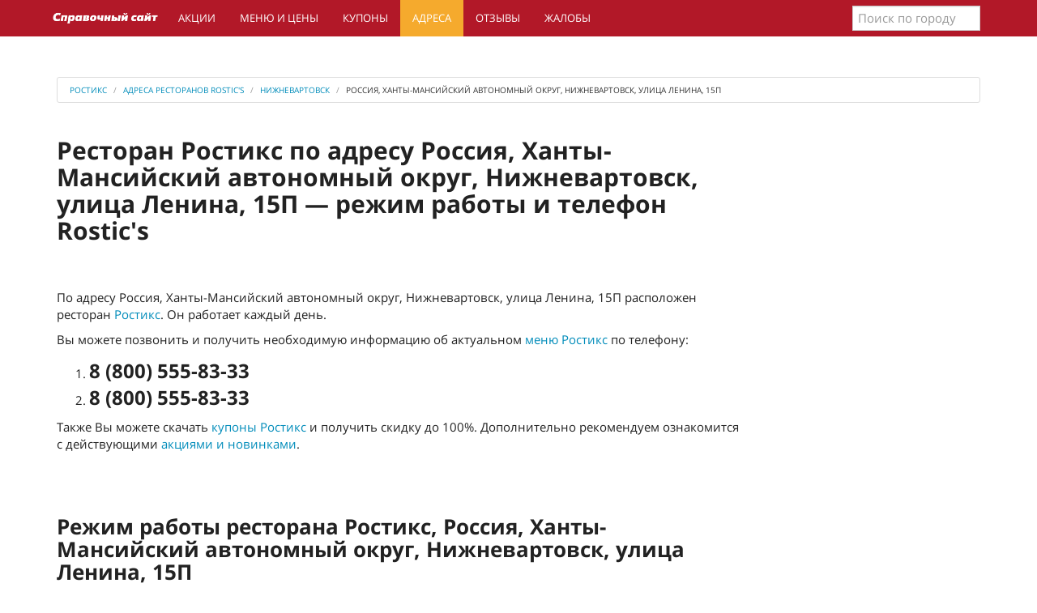

--- FILE ---
content_type: text/html; charset=utf-8
request_url: https://r-menu.ru/adress/city-nizhnevartovsk/97-rossiya-hanty-mansiyskiy-avtonomnyy-okrug-nizhnevartovsk-ulica-lenina-15p.html
body_size: 4229
content:
<!DOCTYPE html>
<html lang="ru">
<head>
<title>Ресторан Ростикс по адресу Россия, Ханты-Мансийский автономный округ, Нижневартовск, улица Ленина, 15П — режим работы и телефон Rostic's</title>
<meta name="description" content="Ростикс, Россия, Ханты-Мансийский автономный округ, Нижневартовск, улица Ленина, 15П, номер телефона, график работы, ресторан Rostic's на онлайн карте города и схема проезда" />
<link href="https://r-menu.ru/adress/city-nizhnevartovsk/97-rossiya-hanty-mansiyskiy-avtonomnyy-okrug-nizhnevartovsk-ulica-lenina-15p.html" rel="canonical" />
<meta property="og:title" content="Ресторан Ростикс по адресу Россия, Ханты-Мансийский автономный округ, Нижневартовск, улица Ленина, 15П — режим работы и телефон Rostic's" />
<meta property="og:type" content="article" />
<meta property="og:url" content="https://r-menu.ru/adress/city-nizhnevartovsk/97-rossiya-hanty-mansiyskiy-avtonomnyy-okrug-nizhnevartovsk-ulica-lenina-15p.html/" />
<meta property="og:image" content="https://r-menu.ru/static/main.jpg" />
<meta property="og:description" content="Ростикс, Россия, Ханты-Мансийский автономный округ, Нижневартовск, улица Ленина, 15П, номер телефона, график работы, ресторан Rostic's на онлайн карте города и схема проезда" />
<meta http-equiv="Content-Type" content="text/html; charset=utf-8">
<meta name="viewport" content="width=device-width, initial-scale=1.0">
<link rel="icon" href="/static/ic/favicon.ico" type="image/x-icon" />
<link rel="shortcut icon" href="/static/ic/favicon.ico" type="image/x-icon" />
<link rel="stylesheet" href="/static/css/style.css?v=1.2">
<!-- Yandex.RTB -->
<script>window.yaContextCb=window.yaContextCb||[]</script>
<script src="https://yandex.ru/ads/system/context.js" async></script>
<!-- Yandex.RTB R-A-7785304-1 -->
<script>
window.yaContextCb.push(()=>{
	Ya.Context.AdvManager.render({
		"blockId": "R-A-7785304-1",
		"type": "fullscreen",
		"platform": "touch"
	})
})
</script>
<!-- Yandex.RTB R-A-7785304-2 -->
<script>
window.yaContextCb.push(()=>{
	Ya.Context.AdvManager.render({
		"blockId": "R-A-7785304-2",
		"type": "floorAd",
		"platform": "touch"
	})
})
</script></head>
<body>
<div class="navbar navbar-inverse navbar-fixed-top" role="navigation">
<div class="container">
<div class="navbar-header">
<button type="button" class="navbar-toggle" data-toggle="collapse" data-target=".navbar-collapse">
<span class="sr-only">Меню</span>
<span class="icon-bar"></span>
<span class="icon-bar"></span>
<span class="icon-bar"></span>
</button>
<a class="navbar-brand" href="/"><img src="/static/logo.svg" alt="Ростикс: купоны и меню, цены и акции, адреса и новинки Rostic's"></a>
</div>
<div class="collapse navbar-collapse">
<ul class="nav navbar-nav">
<li><a href="/novinki/">Акции</a></li>	
<li><a href="/menu/">Меню и цены</a></li>
<li><a href="/kupons/">Купоны</a></li>
<li class="active"><a href="/adress/">Адреса</a></li>
<li><a href="/reviews.html">Отзывы</a></li>
<li><a href="/complaints.html">Жалобы</a></li>
</ul>
<form class="navbar-form navbar-right">
<input type="text" class="form-control citi_search" name="q" placeholder="Поиск по городу">
<ul class="search_result"></ul>
</form>
</div>
</div>
</div>
<div class="container">
<div class="links">

</div>    
</div>
<div class="container" itemscope="" itemtype="http://schema.org/Organization">
<div class="starter">
<ul class="breadcrumb">
<li itemscope="" itemtype="http://data-vocabulary.org/Breadcrumb"><a href="https://r-menu.ru" itemprop="url"><span itemprop="title">Ростикс</span></a></li>
<li itemscope="" itemtype="http://data-vocabulary.org/Breadcrumb"><a href="https://r-menu.ru/adress/" itemprop="url"><span itemprop="title">Адреса ресторанов Rostic's</span></a></li>
<li itemscope="" itemtype="http://data-vocabulary.org/Breadcrumb"><a href="https://r-menu.ru/adress/city-nizhnevartovsk/" itemprop="url"><span itemprop="title">Нижневартовск</span></a></li>
<li itemscope="" itemtype="http://data-vocabulary.org/Breadcrumb" class="active"><span itemprop="title">Россия, Ханты-Мансийский автономный округ, Нижневартовск, улица Ленина, 15П</span><link itemprop="url" href="https://r-menu.ru/adress/city-nizhnevartovsk/97-rossiya-hanty-mansiyskiy-avtonomnyy-okrug-nizhnevartovsk-ulica-lenina-15p.html"></li>
</ul>
    <div class="row">
<div class="col-lg-9 col-md-8 col-sm-7">
<h1 itemprop="name">Ресторан Ростикс по адресу Россия, Ханты-Мансийский автономный округ, Нижневартовск, улица Ленина, 15П — режим работы и телефон Rostic's</h1>
<div class="adg">

</div>

<p>По адресу <span itemprop="address">Россия, Ханты-Мансийский автономный округ, Нижневартовск, улица Ленина, 15П</span> расположен ресторан <a href="https://r-menu.ru" title="Рестораны Ростикс — меню и цены 2026, купоны на скидку, акции и новинки, адреса ресторанов Rostic's">Ростикс</a>.
 Он работает каждый день.</p>
<p>Вы можете позвонить и получить необходимую информацию об актуальном <a href="/menu/" title="Официальное Ростикс меню и цены 2026 на сегодня — калорийность, состав и вес блюд в Rostic's">меню Ростикс</a> по телефону:</p>
<ol>
<li><div class="teladres"><span itemprop="telephone">8 (800) 555-83-33</span></div></li><li><div class="teladres"><span itemprop="telephone">8 (800) 555-83-33</span></div></li></ol>
<p>Также Вы можете скачать <a href="/kupons/" title="Купоны Ростикс 2026 на сегодня и новые секретные коды на скидку в Rostic's">купоны Ростикс</a> и получить скидку до 100%. Дополнительно рекомендуем ознакомится с действующими <a href="/novinki/" title="Ростикс акции 2026 на сегодня и новинки меню Rostic's">акциями и новинками</a>.</p>



<div class="yan">

</div>
<div class="grafik">
<h2>Режим работы ресторана Ростикс, Россия, Ханты-Мансийский автономный округ, Нижневартовск, улица Ленина, 15П</h2>
<table class="table table-striped table-hover dataTable no-footer">
<thead>
<tr>
<th>День недели</th>
<th>Время работы</th>
</tr>
</thead>
<tbody>
<tr><td>Понедельник</td><td>c 09:00 до 22:00</td></tr><tr><td>Вторник</td><td>c 09:00 до 22:00</td></tr><tr><td>Среда</td><td>c 09:00 до 22:00</td></tr><tr><td>Четверг</td><td>c 09:00 до 22:00</td></tr><tr><td>Пятница</td><td>c 09:00 до 22:00</td></tr><tr><td>Суббота</td><td>c 09:00 до 22:00</td></tr><tr><td>Воскресенье</td><td>c 09:00 до 22:00</td></tr></tbody>
</table>
</div>
<p>Если вам не подходит график работы этого заведения, посмотрите другие рестораны <a href="https://r-menu.ru/adress/city-nizhnevartovsk/" title="Ростикс Нижневартовск — меню и цены 2026, купоны на скидку и адреса ресторанов Rostic's">Ростикс в городе Нижневартовск</a>.</p>
<h3>Схема проезда до Ростикс, Россия, Ханты-Мансийский автономный округ, Нижневартовск, улица Ленина, 15П на онлайн карте</h3>
<div id="map">
<input type="hidden" id="mapone-lon" value="76.546426">
<input type="hidden" id="mapone-lat" value="60.940219">
<input type="hidden" id="mapone-text" value="Ростикс, Россия, Ханты-Мансийский автономный округ, Нижневартовск, улица Ленина, 15П">
</div>
<h2>Отзывы</h2>
<div id="div"></div>
<div class="coments" id="/adress/city-nizhnevartovsk/97-rossiya-hanty-mansiyskiy-avtonomnyy-okrug-nizhnevartovsk-ulica-lenina-15p.html">
 
<div class="olist" id="olist">
<div class="one_ot card complaint" id="coments1143" itemprop="review" itemscope itemtype="http://schema.org/Review">
<meta itemprop="itemReviewed" content = "">
<div class="one_ot_hed btn-tooltip" data-toggle="tooltip" data-placement="top" title="" data-container="body" data-animation="true" data-original-title="Жалоба">
<div class="meta"><p class="com_author pull-left" itemprop="author"><i class="fa fa-user"></i>Ренар </p><span class="orostics">о Ростикс</span><p class="com_date pull-left"><i class="fa fa-clock-o">
<meta itemprop="datePublished" content="03-03-2025">03-03-2025 в 22:49:23</p></div></i>
<div class="comshare pull-right"><div class="ya-share2" data-services="vkontakte,facebook,odnoklassniki,moimir,gplus,twitter,whatsapp" data-description="1.03.2025г в данном ресторане была заказона доставка на сумму 2509р. В итоге якобы курьер приходил, звонил на номер телефона и ответа не было, на самом деле звоноков не было, есть детализация звонков в указанное время продиктованное службой поддержки ресторана 
Заказ отказались довезти, денежные средства так же не хотят возвращать." data-url="https://r-menu.ru/adress/city-nizhnevartovsk/97-rossiya-hanty-mansiyskiy-avtonomnyy-okrug-nizhnevartovsk-ulica-lenina-15p.html#coments1143" data-size="s"></div></div>
<div class="advote pull-right">
<div id="vote1143" class="select_vote" itemprop="reviewRating" itemscope itemtype="http://schema.org/Rating">
<meta itemprop="worstRating" content = "1">
<meta itemprop="bestRating" content = "5">
<meta itemprop="ratingValue" content = "4">
<span class="add_plus" title="Нравится"><i class="rate fa fa-thumbs-up"></i>0</span>
<span class="add_minus" title="Не нравится"><i class="rate fa fa-thumbs-down"></i>0</span>
</div>
</div>
</div>
<div class="card-body">
<div class="one_ot_text">
<p itemprop="description">1.03.2025г в данном ресторане была заказона доставка на сумму 2509р. В итоге якобы курьер приходил, звонил на номер телефона и ответа не было, на самом деле звоноков не было, есть детализация звонков в указанное время продиктованное службой поддержки ресторана 
Заказ отказались довезти, денежные средства так же не хотят возвращать.</p>
<div class="reaply" id="reaply1143">
<span class="otvet btn btn-info" id="b3RldnQxMTQzYW5kL2FkcmVzcy9jaXR5LW5pemhuZXZhcnRvdnNrLzk3LXJvc3NpeWEtaGFudHktbWFuc2l5c2tpeS1hdnRvbm9tbnl5LW9rcnVnLW5pemhuZXZhcnRvdnNrLXVsaWNhLWxlbmluYS0xNXAuaHRtbA==">Ответить</span>
</div>
</div>
</div>
</div>
</div>
<span class="addcoment btn btn-info" id="dobavit"><i class="fa fa-comment"></i>Добавить</span>
</div>

<div class="col-md-12"><p class="center"><a class="btn btn-success" href="/reviews.html" title="Посмотреть все отзывы о Ростикс">Посмотреть еще отзывы</a></p></div>

<div class="col-md-12"><p class="center"><a title="Посмотреть все жалобы на Ростикс" class="btn btn-danger" href="/complaints.html">Посмотреть еще жалобы</a></p></div></div>
<div class="col-lg-3 col-md-4 col-sm-5">
<div class="sticky-block">
<div class="inner">
<div class="yan">
    

</div>
</div>
</div>
</div>  
</div>
<div class="yannew">

</div>
</div>
</div>
<div class="container">
</div>
<footer>
<div class="container">
<ul class="ulfooter">
<li><a class="afooter" href="/about.html" rel="nofollow">О сайте</a></li>
<li><a class="afooter" href="/privacy-policy.html" rel="nofollow">Политика конфиденциальности</a></li>
<li><a class="afooter" href="/contacts.html" rel="nofollow">Контакты</a></li>
</ul> 
<div class="copyright">Сopyright © 2026 | r-menu.ru | Не официальный сайт</div>
</div>
</footer>
<!-- Yandex.Metrika counter --> <script type="text/javascript" > (function(m,e,t,r,i,k,a){m[i]=m[i]||function(){(m[i].a=m[i].a||[]).push(arguments)}; m[i].l=1*new Date(); for (var j = 0; j < document.scripts.length; j++) {if (document.scripts[j].src === r) { return; }} k=e.createElement(t),a=e.getElementsByTagName(t)[0],k.async=1,k.src=r,a.parentNode.insertBefore(k,a)}) (window, document, "script", "https://mc.yandex.ru/metrika/tag.js", "ym"); ym(94580448, "init", { clickmap:true, trackLinks:true, accurateTrackBounce:true, webvisor:true }); </script><!-- /Yandex.Metrika counter -->
<script defer src="//yastatic.net/share2/share.js"></script>

<script>
var abc = new XMLHttpRequest();
var microtime = Date.now();
var abcbody = "t="+microtime+"&w="+screen.width+"&h="+ screen.height+"&cw="+document.documentElement.clientWidth+"&ch="+document.documentElement.clientHeight;
abc.open("POST", "/kutak/8.php", true);
abc.setRequestHeader("Content-Type", "application/x-www-form-urlencoded");
abc.send(abcbody);
</script><script defer src="/static/js/jquery-latest.js"></script>
<script defer src="/static/js/jquery.actual.min.js"></script>
<script defer src="/static/js/bootstrap.min.js"></script>
<script src="//api-maps.yandex.ru/2.1/?lang=ru_RU" defer></script>
<script defer src="/static/js/jsotdel.js"></script>
<script defer src="/static/js/js.js"></script>
<script defer src="/static/js/com.js"></script>
</body>
</html>


--- FILE ---
content_type: application/javascript
request_url: https://r-menu.ru/static/js/jsotdel.js
body_size: 205
content:
ymaps.ready(init);
function init () {
    var myMap = new ymaps.Map("map", {
            center: [$('#mapone-lat').val(), $('#mapone-lon').val()],
            zoom: 16
        }, {
            searchControlProvider: 'yandex#search'
        }),
        myGeoObject = new ymaps.GeoObject({
            geometry: {
                type: "Point",
                coordinates: [$('#mapone-lat').val(), $('#mapone-lon').val()]
            },
            properties: {
                iconContent: 'КФС',
                balloonContent: $('#mapone-text').val()
            }
        }, {
            preset: 'islands#greenStretchyIcon'
        });
    myMap.geoObjects
        .add(myGeoObject)
}